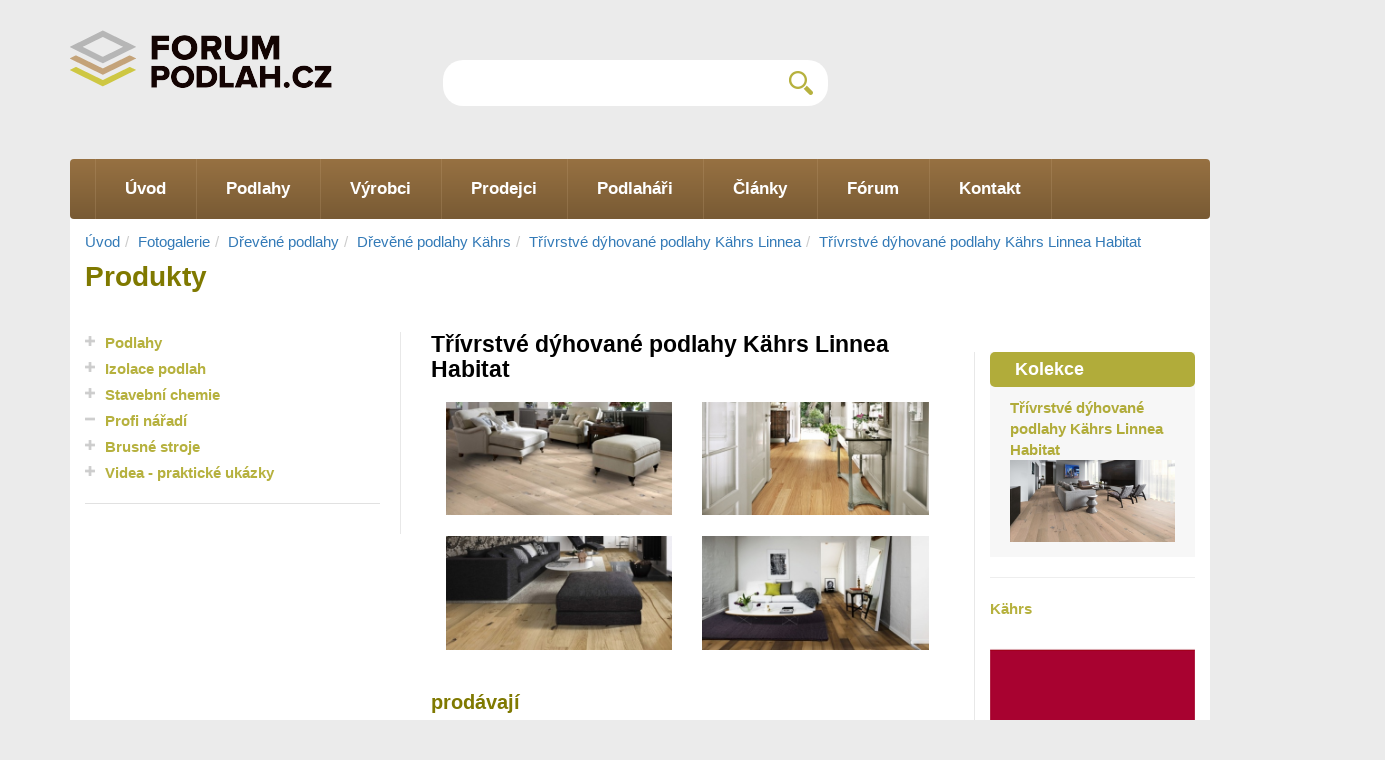

--- FILE ---
content_type: text/html; charset=UTF-8
request_url: https://www.forumpodlah.cz/fotogalerie/trivrstve-dyhovane-podlahy-kahrs-linnea-habitat
body_size: 5171
content:
<!DOCTYPE html>
<html lang="cs">
  <head>
    <meta charset="utf-8">
    <meta http-equiv="X-UA-Compatible" content="IE=edge">
    <meta name="viewport" content="width=device-width, initial-scale=1">

    <title>Fotogalerie - Třívrstvé dýhované podlahy Kährs Linnea Habitat - FórumPodlah.cz</title>   
	<script src="https://ajax.googleapis.com/ajax/libs/jquery/1.11.3/jquery.min.js"></script>
	<meta name='description' content='Třívrstvé dýhované podlahy Kährs Linnea Habitat - aktuální trendy a novinky v oblasti podlahových krytin.'>
	<meta name='robots' content='all,follow'>
	<meta name='author' content='FórumPodlah.cz'>
	<meta name='copyright' content='(c)2019 FórumPodlah.cz'>
	<link rel='canonical' href='https://www.forumpodlah.cz/fotogalerie/trivrstve-dyhovane-podlahy-kahrs-linnea-habitat'>
	<meta property="og:locale" content="cs_CZ">
	<meta property="og:type" content="website">
	<meta property="og:title" content="Fotogalerie - Třívrstvé dýhované podlahy Kährs Linnea Habitat - FórumPodlah.cz">
	<meta property="og:description" content="Třívrstvé dýhované podlahy Kährs Linnea Habitat - aktuální trendy a novinky v oblasti podlahových krytin.">
	<meta property="og:url" content="https://www.forumpodlah.cz/fotogalerie/trivrstve-dyhovane-podlahy-kahrs-linnea-habitat">
	<meta property="og:site_name" content="FórumPodlah.cz">
	<meta property="og:image" content="https://www.forumpodlah.cz/templates/default/images/social.jpg">
	<meta property="og:image:secure_url" content="https://www.forumpodlah.cz/templates/default/images/social.jpg">
	<meta name="twitter:card" content="summary_large_image">
	<meta name="twitter:description" content="Třívrstvé dýhované podlahy Kährs Linnea Habitat - aktuální trendy a novinky v oblasti podlahových krytin.">
	<meta name="twitter:title" content="Fotogalerie - Třívrstvé dýhované podlahy Kährs Linnea Habitat - FórumPodlah.cz">
	<meta name="twitter:image" content="https://www.forumpodlah.cz/templates/default/images/social.jpg">

	<link rel="apple-touch-icon" sizes="57x57" href="/templates/default/favicons/apple-icon-57x57.png">
	<link rel="apple-touch-icon" sizes="60x60" href="/templates/default/favicons/apple-icon-60x60.png">
	<link rel="apple-touch-icon" sizes="72x72" href="/templates/default/favicons/apple-icon-72x72.png">
	<link rel="apple-touch-icon" sizes="76x76" href="/templates/default/favicons/apple-icon-76x76.png">
	<link rel="apple-touch-icon" sizes="114x114" href="/templates/default/favicons/apple-icon-114x114.png">
	<link rel="apple-touch-icon" sizes="120x120" href="/templates/default/favicons/apple-icon-120x120.png">
	<link rel="apple-touch-icon" sizes="144x144" href="/templates/default/favicons/apple-icon-144x144.png">
	<link rel="apple-touch-icon" sizes="152x152" href="/templates/default/favicons/apple-icon-152x152.png">
	<link rel="apple-touch-icon" sizes="180x180" href="/templates/default/favicons/apple-icon-180x180.png">
	<link rel="icon" type="image/png" sizes="192x192"  href="/templates/default/favicons/android-icon-192x192.png">
	<link rel="icon" type="image/png" sizes="32x32" href="/templates/default/favicons/favicon-32x32.png">
	<link rel="icon" type="image/png" sizes="96x96" href="/templates/default/favicons/favicon-96x96.png">
	<link rel="icon" type="image/png" sizes="16x16" href="/templates/default/favicons/favicon-16x16.png">
	<link rel="manifest" href="/templates/default/favicons/manifest.json">
	<meta name="msapplication-TileColor" content="#ffffff">
	<meta name="msapplication-TileImage" content="/templates/default/favicons/ms-icon-144x144.png">
	<meta name="theme-color" content="#ffffff">
	<meta name="google-site-verification" content="GkSh_9rot-yFldZZNHrE64l2aB6sUuP6Aiqr_5UZ0I4">
	<meta name="google-site-verification" content="V2Feyjhp3EJpSALs_63gcs1Ic0traPdCiNc00drXA_Y">
    <!-- Bootstrap -->
    <link href="https://www.forumpodlah.cz/templates/default/css/styles.css" rel="stylesheet">
    <link href="https://www.forumpodlah.cz/templates/default/css/styles3.css" rel="stylesheet">



	
	<script data-ad-client="ca-pub-7140268229414041" async src="https://pagead2.googlesyndication.com/pagead/js/adsbygoogle.js"></script>
					  
  </head>

  
  <body>
	
	<!-- Google Tag Manager -->
	<noscript><iframe src="//www.googletagmanager.com/ns.html?id=GTM-TN462X"
	height="0" width="0" style="display:none;visibility:hidden"></iframe></noscript>
	<script>(function(w,d,s,l,i){w[l]=w[l]||[];w[l].push({'gtm.start':
	new Date().getTime(),event:'gtm.js'});var f=d.getElementsByTagName(s)[0],
	j=d.createElement(s),dl=l!='dataLayer'?'&l='+l:'';j.async=true;j.src=
	'//www.googletagmanager.com/gtm.js?id='+i+dl;f.parentNode.insertBefore(j,f);
	})(window,document,'script','dataLayer','GTM-TN462X');</script>
	<!-- End Google Tag Manager -->
	
    <div class="container-fluid addBoxHolder">
      <div class="container">
        
        <div class="row addBox">
          <!-- WARNING: Pravá a levá reklamní plocha -->
          <div id="left_Add" class="left_Add" style="">
			<!-- /3903734/forumpodlah-vlevo -->
			<div id='div-gpt-ad-1466599257014-0' style='height:750px; width:160px;'>
			<script type='text/javascript'>
			googletag.cmd.push(function() { googletag.display('div-gpt-ad-1466599257014-0'); });
			</script>
			</div>
		  </div>
          <div id="right_Add" class="right_Add" style="">
			<!-- /3903734/forumpodlah-vpravo -->
			<div id='div-gpt-ad-1466599257014-1' style='height:750px; width:160px;'>
			<script type='text/javascript'>
			googletag.cmd.push(function() { googletag.display('div-gpt-ad-1466599257014-1'); });
			</script>
			</div>          
          </div>
          <!-- WARNING: Pravá a levá reklamní plocha -->
        </div>
        
      </div>
    </div>
    <div class="container">
      <div class="row mainHeader">
        <div class="col-sm-5 col-md-3 col-lg-3">
          <div class="logo">
            <a href="/" title="FórumPodlah.cz"><img src="https://www.forumpodlah.cz/templates/default/images/logo.png" alt="FórumPodlah.cz" title="FórumPodlah.cz"></a>
          </div>
        </div>
        <div class="col-xs-12 col-sm-5 col-md-5 col-lg-5 searchBoxHolder">
          <div class="searchBox">
            <form action="/hledani">
            	<input name="cx" type="hidden" value="012094325099302025326:f9nuppo5rd"> 
              	<input id="q" name="q" type="text" >
              	<input type="submit" value="">
            </form>
          </div>
        </div>
        <div class="col-sm-2 hidden-lg hidden-md">
          <div class="mainMenuToggle">Menu</div>
          <script>
          $( ".mainMenuToggle" ).click(function() {
            $( this ).toggleClass("active");
            $( ".mainMenu ul" ).slideToggle();
          });
          </script>
        </div>
        
                </div>
      <div class="row">
        <div class="col-md-12 col-lg-12">
          <div class="mainMenu">
<div class="folders"><ul><li><a href="https://www.forumpodlah.cz/"><span>Úvod</span></a></li><li><a href="https://www.forumpodlah.cz/podlahy"><span>Podlahy</span></a></li><li><a href="https://www.forumpodlah.cz/vyrobci"><span>Výrobci</span></a></li><li><a href="https://www.forumpodlah.cz/prodejci"><span>Prodejci</span></a></li><li><a href="https://www.forumpodlah.cz/podlahari"><span>Podlaháři</span></a></li><li><a href="https://www.forumpodlah.cz/clanky"><span>Články</span></a></li><li><a href="https://poradna.forumpodlah.cz"><span>Fórum</span></a></li><li><a href="https://www.forumpodlah.cz/kontakt"><span>Kontakt</span></a></li></ul></div>    
            <div class="clearfix"></div>
          </div>
        </div>
      </div>
    </div>
<div id='history' class='container'><ol class='breadcrumb'><li><a href='/'>Úvod</a></li><li><a href='https://www.forumpodlah.cz/fotogalerie'>Fotogalerie</a></li><li><a href='https://www.forumpodlah.cz/fotogalerie/drevene-podlahy'>Dřevěné podlahy</a></li><li><a href='https://www.forumpodlah.cz/fotogalerie/drevene-podlahy-kahrs'>Dřevěné podlahy Kährs</a></li><li><a href='https://www.forumpodlah.cz/fotogalerie/trivrstve-dyhovane-podlahy-kahrs-linnea'>Třívrstvé dýhované podlahy Kährs Linnea</a></li><li><a href='https://www.forumpodlah.cz/fotogalerie/trivrstve-dyhovane-podlahy-kahrs-linnea-habitat'>Třívrstvé dýhované podlahy Kährs Linnea Habitat</a></li></ol></div>    <!-- !!! Page content !!!! !-->
    <div class="container">   	    
      <div class="row">
        <div class="col-xs-12 col-sm-12 col-md-12 col-lg-12">
          <div class="bg">
            <div class="col-xs-12 col-sm-12 col-md-12 col-lg-12">
              <span class="nice">Produkty</span>
            </div>
          </div>
        </div>
      </div>
      <div class="row">
        <div class="col-xs-12 col-md-12 col-lg-12">
          <div class="bg">
            <div class="col-xs-12 col-md-3 col-lg-4 leftColumnFix">
            <div class="border-right">
              <div class="leftMenuToggle">Menu kategorie</div>
              <div class="leftMenuMobileFix">
                <div class="leftMenu">
<ul><li ><i class='haveSubmenu'></i><a href='/podlahy'>Podlahy</a></li><li ><i class='haveSubmenu'></i><a href='/izolace-podlah'>Izolace podlah</a></li><li ><i class='haveSubmenu'></i><a href='/stavebni-chemie'>Stavební chemie</a></li><li ><i></i><a href='/profi-naradi'>Profi nářadí</a></li><li ><i class='haveSubmenu'></i><a href='/brusne-stroje'>Brusné stroje</a></li><li ><i class='haveSubmenu'></i><a href='/videa-prakticke-ukazky'>Videa - praktické ukázky</a></li></ul>                
                </div>
                <div class="bottomLeftMenu">
                </div>
              </div>
            </div>

            </div>
            <div class="col-xs-12 col-md-6 col-lg-5 middleColumnFix">
              <div class="katalogHolder mainContent">
<div><h1>Třívrstvé dýhované podlahy Kährs Linnea Habitat</h1>	<div class='col-sm-6'>
		<a class="lightbox" rel="group1" href='/fotogalerie/trivrstve-dyhovane-podlahy-kahrs-linnea-habitat/dyhovane-podlahy-kahrs-linnea-habitat-dub-colony-jpg.jpg'>
			<img src='/fotogalerie/trivrstve-dyhovane-podlahy-kahrs-linnea-habitat/dyhovane-podlahy-kahrs-linnea-habitat-dub-colony-jpg.jpg?preview=1' alt='Dýhované podlahy Kährs Linnea Habitat dub colony' class='img-responsive'>
		</a>
        <br>
        
    </div>
	<div class='col-sm-6'>
		<a class="lightbox" rel="group1" href='/fotogalerie/trivrstve-dyhovane-podlahy-kahrs-linnea-habitat/dyhovane-podlahy-kahrs-linnea-habitat-dub-tower-jpg.jpg'>
			<img src='/fotogalerie/trivrstve-dyhovane-podlahy-kahrs-linnea-habitat/dyhovane-podlahy-kahrs-linnea-habitat-dub-tower-jpg.jpg?preview=1' alt='Dýhované podlahy Kährs Linnea Habitat dub tower' class='img-responsive'>
		</a>
        <br>
        
    </div>
	<div class='col-sm-6'>
		<a class="lightbox" rel="group1" href='/fotogalerie/trivrstve-dyhovane-podlahy-kahrs-linnea-habitat/dyhovane-podlahy-kahrs-linnea-habitat-dub-village-jpg.jpg'>
			<img src='/fotogalerie/trivrstve-dyhovane-podlahy-kahrs-linnea-habitat/dyhovane-podlahy-kahrs-linnea-habitat-dub-village-jpg.jpg?preview=1' alt='Dýhované podlahy Kährs Linnea Habitat dub village' class='img-responsive'>
		</a>
        <br>
        
    </div>
	<div class='col-sm-6'>
		<a class="lightbox" rel="group1" href='/fotogalerie/trivrstve-dyhovane-podlahy-kahrs-linnea-habitat/dyhovane-podlahy-kahrs-linnea-habitat-dub-wilds-jpg.jpg'>
			<img src='/fotogalerie/trivrstve-dyhovane-podlahy-kahrs-linnea-habitat/dyhovane-podlahy-kahrs-linnea-habitat-dub-wilds-jpg.jpg?preview=1' alt='Dýhované podlahy Kährs Linnea Habitat dub wilds' class='img-responsive'>
		</a>
        <br>
        
    </div>
</div><h2> prodávají</h2><div class='row'><div class='col-sm-12 col-md-4 col-lg-4'>	<div class='footerContentBox'>		<div class='imgCnt'>			<a href='/prodejci/koberce-strnad-lisov' title='Koberce Strnad Lišov' rel='nofollow'><img src='/prodejci/koberce-strnad-lisov/logo-ks-modre-s-png.png?preview=1' alt='Koberce Strnad Lišov'></a>		</div>		<div class='rightBox'>			<a href='/prodejci/koberce-strnad-lisov'>Koberce Strnad Lišov</a>		</div>		<div class='clearfix'></div>	</div></div><div class='col-sm-12 col-md-4 col-lg-4'>	<div class='footerContentBox'>		<div class='imgCnt'>			<a href='/prodejci/bello-podlahy' title='Bello podlahy' rel='nofollow'><img src='/prodejci/bello-podlahy/bello-podlahy-podlahove-studio-velke-mezirici-jpg.jpg?preview=1' alt='Bello podlahy'></a>		</div>		<div class='rightBox'>			<a href='/prodejci/bello-podlahy'>Bello podlahy</a>		</div>		<div class='clearfix'></div>	</div></div><div class='col-sm-12 col-md-4 col-lg-4'>	<div class='footerContentBox'>		<div class='imgCnt'>			<a href='/prodejci/1-podlahy' title='1 Podlahy' rel='nofollow'><img src='/prodejci/1-podlahy-s-r-o/logo-1podlahy-jpg.jpg?preview=1' alt='1 Podlahy'></a>		</div>		<div class='rightBox'>			<a href='/prodejci/1-podlahy'>1 Podlahy</a>		</div>		<div class='clearfix'></div>	</div></div></div><div class='text-right'><a href='/prodejci?tag=' class='btn btn-primary'>Další prodejci</a></div>	          		        
	          		<h2>Podlahovou krytinu pokládají</h2><div class='row'><div class='col-sm-12 col-md-4 col-lg-4'>	<div class='footerContentBox'>		<div class='imgCnt'>			<a href='/podlahari/podlahy-spacil' title='Podlahy Spáčil' rel='nofollow'><img src='/podlahari/podlahy-spacil/logo-podlahy-spacil.png?preview=1' alt='Podlahy Spáčil'></a>		</div>		<div class='rightBox'>			<a href='/podlahari/podlahy-spacil'>Podlahy Spáčil</a>		</div>		<div class='clearfix'></div>	</div></div><div class='col-sm-12 col-md-4 col-lg-4'>	<div class='footerContentBox'>		<div class='imgCnt'>			<a href='/podlahari/pbm-podlahy' title='PBM Podlahy' rel='nofollow'><img src='/podlahari/pbm-podlahy/logo-pbm-podlahy.png?preview=1' alt='PBM Podlahy'></a>		</div>		<div class='rightBox'>			<a href='/podlahari/pbm-podlahy'>PBM Podlahy</a>		</div>		<div class='clearfix'></div>	</div></div><div class='col-sm-12 col-md-4 col-lg-4'>	<div class='footerContentBox'>		<div class='imgCnt'>			<a href='/podlahari/petr-tlustos-podlaharstvi' title='Petr Tlustoš - Podlahářství' rel='nofollow'><img src='/podlahari/petr-tlustos-podlaharstvi/petr-tlustos-logo-jpg.jpg?preview=1' alt='Petr Tlustoš - Podlahářství'></a>		</div>		<div class='rightBox'>			<a href='/podlahari/petr-tlustos-podlaharstvi'>Petr Tlustoš - Podlahářství</a>		</div>		<div class='clearfix'></div>	</div></div></div><div class='text-right'><a href='/podlahari?tag=' class='btn btn-primary'>Další podlaháři</a></div>              
				<div class="clearfix"></div>
              </div>
            </div>
            <div class="col-xs-12 col-md-3 col-lg-3 rightColumnFix">
              <div class="border-left">
                <div class="rightColumnBox">
				<script async src="//pagead2.googlesyndication.com/pagead/js/adsbygoogle.js"></script>
<!-- forumpodlah.cz-responsive -->

<div class='rightNewsBox small'><span class='tit'>Kolekce</span><ul style='margin-left: 0;margin-top:0;'><a href='/trivrstve-dyhovane-podlahy-kahrs-linnea-habitat' class='more'>Třívrstvé dýhované podlahy Kährs Linnea Habitat<img src='/trivrstve-dyhovane-podlahy-kahrs-linnea-habitat-collection/trivrstve-dyhovane-podlahy-kahrs-linnea-habitat-collection-jpg.jpg?preview=1' alt='Třívrstvé dýhované podlahy Kährs Linnea Habitat' class='img-responsive'></a>	</ul><div class='clearfix'></div></div><hr/><a href='/vyrobci/kahrs' class='more'>Kährs<img src='/vyrobci/kahrs/logo-kahrs.png?preview=1' alt='Kährs' class='img-responsive'></a><hr/><div class='photoGalleryBox'><span class='tit'>Dekory</span><div class='row'><div class='col-sm-6'><a class='lightbox' rel='group2' href='/dekory/trivrstve-dyhovane-podlahy-kahrs-linnea-habitat/kahrs-linnea-habitat-dub-castle-jpg.jpg'><img class='img-responsive' src='/dekory/trivrstve-dyhovane-podlahy-kahrs-linnea-habitat/kahrs-linnea-habitat-dub-castle-jpg.jpg?preview=1' alt='Kährs Linnea Habitat dub castle'></a><br/></div><div class='col-sm-6'><a class='lightbox' rel='group2' href='/dekory/trivrstve-dyhovane-podlahy-kahrs-linnea-habitat/kahrs-linnea-habitat-dub-colony-jpg.jpg'><img class='img-responsive' src='/dekory/trivrstve-dyhovane-podlahy-kahrs-linnea-habitat/kahrs-linnea-habitat-dub-colony-jpg.jpg?preview=1' alt='Kährs Linnea Habitat dub colony'></a><br/></div><div class='col-sm-6'><a class='lightbox' rel='group2' href='/dekory/trivrstve-dyhovane-podlahy-kahrs-linnea-habitat/kahrs-linnea-habitat-dub-dome-jpg.jpg'><img class='img-responsive' src='/dekory/trivrstve-dyhovane-podlahy-kahrs-linnea-habitat/kahrs-linnea-habitat-dub-dome-jpg.jpg?preview=1' alt='Kährs Linnea Habitat dub dome'></a><br/></div><div class='col-sm-6'><a class='lightbox' rel='group2' href='/dekory/trivrstve-dyhovane-podlahy-kahrs-linnea-habitat/kahrs-linnea-habitat-dub-gate-jpg.jpg'><img class='img-responsive' src='/dekory/trivrstve-dyhovane-podlahy-kahrs-linnea-habitat/kahrs-linnea-habitat-dub-gate-jpg.jpg?preview=1' alt='Kährs Linnea Habitat dub gate'></a><br/></div></div><div class='clerfix'></div><a class='more' href='/dekory/trivrstve-dyhovane-podlahy-kahrs-linnea-habitat'>Zobrazit další dekory</a></div><div class='rightNewsBox small'><span class='tit' style='font-size:16px;'>Výrobce dále nabízí</span><ul><li><a href='/drevene-podlahy-kahrs'>Dřevěné podlahy Kährs</a></li><li><a href='/trivrstve-drevene-podlahy-kahrs-original'>Třívrstvé dřevěné podlahy Kährs Original </a></li><li><a href='/trivrstve-drevene-podlahy-kahrs-spirit'>Třívrstvé dřevěné podlahy Kährs Spirit</a></li><li><a href='/trivrstve-drevene-podlahy-kahrs-supreme'>Třívrstvé dřevěné podlahy Kährs Supreme</a></li></ul><div class='clearfix'></div></div>                
                
                  
                </div>
              </div>
            </div>
          </div>
        </div>
      </div>
      <div class="row">
        <div class="col-md-12 col-lg-12">
          <div class="bg">
            <div class="col-md-4 col-lg-4 leftColumnFix">
                        
              <div class="hpMapBox">
                <div class="cezetmap small">
                  <ul class="kraje">
                      <li class="kraj zlinsky"><a href="/prodejci?tag=&kraj=12" title="Zlínský kraj" rel="nofollow">Zlínský kraj</a></li>
                      <li class="kraj moravskoslezsky"><a href="/prodejci?tag=&kraj=7" title="Moravskoslezský kraj" rel="nofollow">Moravskoslezský kraj</a></li>
                      <li class="kraj jihomoravsky"><a href="/prodejci?tag=&kraj=4" title="Jihomoravský kraj" rel="nofollow">Jihomoravský kraj</a></li>
                      <li class="kraj olomoucky"><a href="/prodejci?tag=&kraj=9" title="Olomoucký kraj" rel="nofollow">Olomoucký kraj</a></li>
                      <li class="kraj vysocina"><a href="/prodejci?tag=&kraj=10" title="Vysočina" rel="nofollow">Vysočina</a></li>
                      <li class="kraj pardubicky"><a href="/prodejci?tag=&kraj=6" title="Pardubický kraj" rel="nofollow">Pardubický kraj</a></li>
                      <li class="kraj kralovehradecky"><a href="/prodejci?tag=&kraj=5" title="Královehradecký kraj" rel="nofollow">Královehradecký kraj</a></li>
                      <li class="kraj jihocesky"><a href="/prodejci?tag=&kraj=3" title="Jihočeský kraj" rel="nofollow">Jihočeský kraj</a></li>
                      <li class="kraj hlavni-mesto-praha"><a href="/prodejci?tag=&kraj=14" title="Hlavní město Praha" rel="nofollow">Hlavní město Praha</a></li>
                      <li class="kraj stredocesky"><a href="/prodejci?tag=&kraj=2" title="Středočeský kraj" rel="nofollow">Středočeský kraj</a></li>
                      <li class="kraj liberecky"><a href="/prodejci?tag=&kraj=8" title="Liberecký kraj" rel="nofollow">Liberecký kraj</a></li>
                      <li class="kraj plzensky"><a href="/prodejci?tag=&kraj=13" title="Plzeňský kraj" rel="nofollow">Plzeňský kraj</a></li>
                      <li class="kraj ustecky"><a href="/prodejci?tag=&kraj=11" title="Ústecký kraj" rel="nofollow">Ústecký kraj</a></li>
                      <li class="kraj karlovarsky"><a href="/prodejci?tag=&kraj=1" title="Karlovarský kraj" rel="nofollow">Karlovarský kraj</a></li>     
                  </ul>
                </div>  <!-- /cezetmap -->
                <link rel="stylesheet" href="/templates/default/js/cezetmap/css/cezetmap.css" />
                <link rel="stylesheet" href="/templates/default/js/cezetmap/css/cezetmap.custom.css" />
                <!-- jQuery -->
                <!-- podpora pro IE 7 a mensi -->
                <!--[if lt IE 8]> <script src="https://ie7-js.googlecode.com/svn/version/2.1(beta4)/IE8.js"> </script> <![endif]-->
                <!-- CEZET Map skripty -->
                <script src="/templates/default/js/cezetmap/js/cezetmap.js"> </script>
              </div>          
            
            
            
            </div>
            <div class="col-md-8 col-lg-8 rightBottomColumnFix">
              <div class="findSellerBox">
                <span class="tit">Najít prodejce</span>
                <div class="txt">
                  V případě zájmu o tento typ podlahové krytiny neváhejte a využijte naši databázi prodejců.                 </div>
                
                <a href="/prodejci?tag=K%C3%A4hrs" class="more" rel="nofollow">Přejít</a>
              </div>
              <div class="bottomBannerRightBox">
                <a href="https://poradna.forumpodlah.cz"><img src="/templates/default/images/banner_right_hp.png" alt="Poradna FórumPodlah.cz"></a>
              </div>
              <div class="clearfix"></div>
            </div>
          </div>
        </div>
      </div>

    			        
          </div>


    <div class="container footer">
<div><div class="row">
	<div class="col-md-12 col-lg-12">
		<div class="bg">
			<div class="col-sm-6 col-md-4 col-lg-4"><span class="fTit">Novinky</span>
				<div class="fMenu">
					<ul>
<li><a href='/podrobne-srovnani-dlazby-a-vinylu-jako-podlahovych-krytin'>Podrobné srovnání dlažby a vinylu jako podlahových krytin</a></li><li><a href='/jak-udelat-levnou-podlahu'>Jak udělat levnou podlahu?</a></li><li><a href='/jak-zamaskovat-diru-v-podlaze'>Jak zamaskovat díru v podlaze?</a></li><li><a href='/co-dat-pod-osb-desky-na-podlahu'>Co dát pod OSB desky na podlahu? </a></li> 
					</ul>
				</div>
			</div>

			<div class="col-sm-6 col-md-4 col-lg-4"><span class="fTit"></span>

				<div class="fMenu">
					<ul>
            
					</ul>
				</div>
			</div>

			<div class="col-md-4 col-lg-4"><span class="fTit"> </span>

<div class="addressBox">
<address></address>
</div>

<div class="contactBox">
  <ul>
      <li><img alt="email" title="email" src="https://www.forumpodlah.cz/templates/default/images/mailicon.png"><a href='mailto:info@forumpodlah.cz'>info@forumpodlah.cz</a></li>
  </ul>

  <div class="social">
      <a href="https://www.youtube.com/channel/UCz2EagAdEDgOXT4GdmuI29g"><img alt="Youtube" title="Youtube" src="https://www.forumpodlah.cz/templates/default/images/youtubeicon.png"></a> 
      
  </div>
</div>

<div class="clearfix">&nbsp;</div>

<div class="footerLogo"><img alt="FórumPodlah.cz" src="https://www.forumpodlah.cz/templates/default/images/footerlogo.png"></div>
</div>
</div>
</div>
</div></div>  
    </div>
    <div class="container">
      <div class="row">
        <div class="col-md-12 col-lg-12 copyright"><a href="/">FórumPodlah.cz</a> - Veškerá práva vyhrazena © 2015-2026 
        		        </div>
      </div>
    </div>
    
    <link href='https://fonts.googleapis.com/css?family=Roboto:400,700&subset=latin,latin-ext' rel='stylesheet' type='text/css'>

    
    <!-- bxSlider Javascript file -->
    <script defer src="https://www.forumpodlah.cz/templates/default/js/jquery.bxslider/jquery.bxslider.min.js"></script>
    <!-- bxSlider CSS file -->
    <link href="https://www.forumpodlah.cz/templates/default/js/jquery.bxslider/jquery.bxslider.css" rel="stylesheet">

	<script defer src="https://www.forumpodlah.cz/templates/default/js/bootstrap.3.3.7.min.js"></script>
    <script defer  src="https://www.forumpodlah.cz/templates/default/js/jquery.fancybox.pack.js"></script>
	<link href="https://www.forumpodlah.cz/templates/default/css/fancybox/jquery.fancybox.css" rel="stylesheet" type="text/css" media="screen">
    <script defer src="https://www.forumpodlah.cz/templates/default/js/web.js"></script>
       
	</div>
  </body>
</html>


--- FILE ---
content_type: text/html; charset=utf-8
request_url: https://www.google.com/recaptcha/api2/aframe
body_size: 265
content:
<!DOCTYPE HTML><html><head><meta http-equiv="content-type" content="text/html; charset=UTF-8"></head><body><script nonce="cEf3i-MfF9cjSy9Rux2y9A">/** Anti-fraud and anti-abuse applications only. See google.com/recaptcha */ try{var clients={'sodar':'https://pagead2.googlesyndication.com/pagead/sodar?'};window.addEventListener("message",function(a){try{if(a.source===window.parent){var b=JSON.parse(a.data);var c=clients[b['id']];if(c){var d=document.createElement('img');d.src=c+b['params']+'&rc='+(localStorage.getItem("rc::a")?sessionStorage.getItem("rc::b"):"");window.document.body.appendChild(d);sessionStorage.setItem("rc::e",parseInt(sessionStorage.getItem("rc::e")||0)+1);localStorage.setItem("rc::h",'1768742917058');}}}catch(b){}});window.parent.postMessage("_grecaptcha_ready", "*");}catch(b){}</script></body></html>